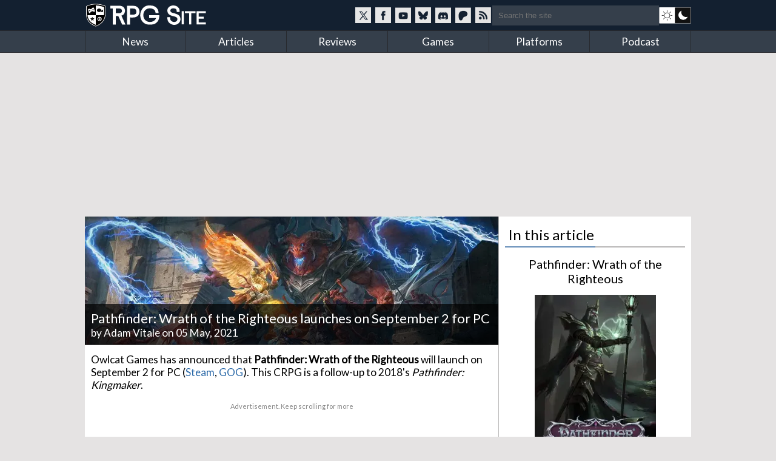

--- FILE ---
content_type: text/html; charset=utf-8
request_url: https://www.rpgsite.net/news/11083-pathfinder-wrath-of-the-righteous-launches-on-september-2-for-pc
body_size: 9474
content:
<!doctype html>
<html lang="en" class="">
<head>
  <title>Pathfinder: Wrath of the Righteous launches on September 2 for PC | RPG Site</title>

  <link rel="preconnect" href="https://fonts.gstatic.com" crossorigin>
  <link rel="preload" href="https://fonts.gstatic.com/s/lato/v24/S6uyw4BMUTPHjxAwXiWtFCfQ7A.woff2" as="font" type="font/woff2" crossorigin>
  <link rel="preload" href="https://fonts.gstatic.com/s/lato/v24/S6uyw4BMUTPHjx4wXiWtFCc.woff2" as="font" type="font/woff2" crossorigin>
  <link href="https://fonts.googleapis.com/css2?family=Lato&display=swap" rel="stylesheet">

  <style>
  /* latin-ext */
  @font-face {
    font-family: 'Lato';
    font-style: normal;
    font-weight: 400;
    font-display: swap;
    src: url(https://fonts.gstatic.com/s/lato/v24/S6uyw4BMUTPHjxAwXiWtFCfQ7A.woff2) format('woff2');
    unicode-range: U+0100-02BA, U+02BD-02C5, U+02C7-02CC, U+02CE-02D7, U+02DD-02FF, U+0304, U+0308, U+0329, U+1D00-1DBF, U+1E00-1E9F, U+1EF2-1EFF, U+2020, U+20A0-20AB, U+20AD-20C0, U+2113, U+2C60-2C7F, U+A720-A7FF;
  }
  /* latin */
  @font-face {
    font-family: 'Lato';
    font-style: normal;
    font-weight: 400;
    font-display: swap;
    src: url(https://fonts.gstatic.com/s/lato/v24/S6uyw4BMUTPHjx4wXiWtFCc.woff2) format('woff2');
    unicode-range: U+0000-00FF, U+0131, U+0152-0153, U+02BB-02BC, U+02C6, U+02DA, U+02DC, U+0304, U+0308, U+0329, U+2000-206F, U+20AC, U+2122, U+2191, U+2193, U+2212, U+2215, U+FEFF, U+FFFD;
  }
  </style>

  <link rel="preconnect" href="https://images.rpgsite.net">
  <link rel="preload" href="/css/app-06b69b2a5cb493e4d0ef7a5d0d201ff0.css?vsn=d" as="style">
  <link rel="preconnect" href="//assets.rpgsite.net">
  <link rel="preload" href="/js/app-9775b80acc085857197bf54ce76781e9.js?vsn=d" as="script">

  <link rel="stylesheet" href="/css/app-06b69b2a5cb493e4d0ef7a5d0d201ff0.css?vsn=d">

  <link rel="search" type="application/opensearchdescription+xml" title="RPG Site" href="/opensearch.xml">
  <link rel="alternate" type="application/rss+xml" href="https://www.rpgsite.net/feed">
  <meta http-equiv="X-UA-Compatible" content="IE=edge,chrome=1">
  <meta name="viewport" content="width=device-width, initial-scale=1">
  <meta http-equiv="content-type" content="text/html; charset=UTF-8">
  <link rel="apple-touch-icon" sizes="57x57" href="//assets.rpgsite.net/assets/favicons/apple-icon-57x57-f551e84142966260ad775c4ba9a047b9a0ed3de12c685c8b5aa3a9cb4141c3e6.png">
  <link rel="apple-touch-icon" sizes="60x60" href="//assets.rpgsite.net/assets/favicons/apple-icon-60x60-c944b81d29b778755e8c749b4596973a9053be10b2dc37279cfceae762b4fc24.png">
  <link rel="apple-touch-icon" sizes="72x72" href="//assets.rpgsite.net/assets/favicons/apple-icon-72x72-f60dbe6c1a6cecae904f57e2ef8ff34120bc39dcb967d22532d93f5383bff7a3.png">
  <link rel="apple-touch-icon" sizes="76x76" href="//assets.rpgsite.net/assets/favicons/apple-icon-76x76-bd4a6545f112d02500922911597622ca9f724731b80c89497d8b66189d2e3b9d.png">
  <link rel="apple-touch-icon" sizes="114x114" href="//assets.rpgsite.net/assets/favicons/apple-icon-114x114-9bbb717de6a54225dcd70399d5ec4cff7c23dda6fb04c5b898906d4506c84656.png">
  <link rel="apple-touch-icon" sizes="120x120" href="//assets.rpgsite.net/assets/favicons/apple-icon-120x120-9f45c3a9e9eb06eb6dd2dd12dde59e02ff0b6326575903ae58bc3d8a83db1230.png">
  <link rel="apple-touch-icon" sizes="144x144" href="//assets.rpgsite.net/assets/favicons/apple-icon-144x144-7b1ca1f95e1c510981e5544e6ac59b1888f770c4e4bfcf01310d9fa53948c9db.png">
  <link rel="apple-touch-icon" sizes="152x152" href="//assets.rpgsite.net/assets/favicons/apple-icon-152x152-7afe5566dcece29bbd0f2e601553adcc886b134bb1c682ab87908162f179f7ef.png">
  <link rel="apple-touch-icon" sizes="180x180" href="//assets.rpgsite.net/assets/favicons/apple-icon-180x180-ae7bd8e0c69470e9cc2d7520486385984349cebc8246eb10674841ee28db0c0c.png">
  <link rel="icon" type="image/png" sizes="192x192" href="//assets.rpgsite.net/assets/favicons/android-icon-192x192-a044a21decd63ff21cdb263e424fc8bc67db69b5cd710d70ea764ba6bf152eff.png">
  <link rel="icon" type="image/png" sizes="32x32" href="//assets.rpgsite.net/assets/favicons/favicon-32x32-c81df4c40ba51d8422249bea7ded7bc630f9ac98ed15797ec72f48b1df7ea303.png">
  <link rel="icon" type="image/png" sizes="96x96" href="//assets.rpgsite.net/assets/favicons/favicon-96x96-96ab55f34b975f915c32c25aedc89dab1a276107def6e59d1b1152bf351cb045.png">
  <link rel="icon" type="image/png" sizes="16x16" href="//assets.rpgsite.net/assets/favicons/favicon-16x16-25f4ff9c4726e139135ce26909cc25ff5b0b4f8f99fc0c151150baec575452d6.png">
  <link rel="manifest" href="//assets.rpgsite.net/assets/favicons/manifest-e95672d4553092f574d19ee4bf1d17197b734d61b67a30e5463c91fd875095d4.json">
  <meta name="msapplication-TileColor" content="#ffffff">
  <meta name="msapplication-TileImage" content="//assets.rpgsite.net/assets/favicons/ms-icon-144x144-7b1ca1f95e1c510981e5544e6ac59b1888f770c4e4bfcf01310d9fa53948c9db.png">
  <meta name="theme-color" content="#ffffff">
  <meta name="robots" content="max-image-preview:large">
  <meta name="facebook-domain-verification" content="kg5cvrqa1higm5aaqmy7t9syu9qrl9">
<meta name="author" content="Adam Vitale"/><meta name="description" content="Second beta for backers now available."/><meta name="og:image" content="https://images.rpgsite.net/articles/thumbnail/da49c9a1/11083/original/wmini.png"/><link rel="canonical" href="https://www.rpgsite.net/news/11083-pathfinder-wrath-of-the-righteous-launches-on-september-2-for-pc"/>
  <script async src="https://hb.vntsm.com/v4/live/vms/sites/rpgsite.net/index.js"></script>
  <script async src="https://rum.corewebvitals.io/cwv/67c96fe3fada5339f5e8dcd3.js"></script>
  <script defer src="https://api.pirsch.io/pa.js" id="pianjs" data-code="XvK5lE0SwHhW434n3R2RIb0MBjhnrTtL"></script>

  <script type="application/ld+json">
  {
    "@context": "https://schema.org",
    "@type": "WebSite",
    "url": "https://www.rpgsite.net/",
    "potentialAction": {
      "@type": "SearchAction",
      "target": {
        "@type": "EntryPoint",
        "urlTemplate": "https://www.rpgsite.net/search/{search_term_string}"
      },
      "query-input": "required name=search_term_string"
    }
  }
  </script>
  <script defer src="/js/app-9775b80acc085857197bf54ce76781e9.js?vsn=d"></script>
</head>
<body>
<header>

  <input id="drawer-toggle" name="drawer-toggle" type="checkbox">
  <label id="drawer-toggle-label" for="drawer-toggle"></label>

  <div class="blah wrapper">
    <div class="logo-row">
      <div id="logo">
        <a href="/" aria-label="RPG Site Homepage">
          <img src="/images/logo-fb7b79cfc1ec74c32fc852e764c4881d.svg?vsn=d" alt="RPG Site" height="40" width="206">
        </a>
      </div>
    </div>
    <div class="social-search">
    <style>
      .social-blocks .social, .darkmode-toggle {
        background-image: url(/images/nav-icons-e0f21d8bff1e311bafc5ca3674a718be.svg?vsn=d);
      }
    </style>
      <div class="social-blocks">
        <a class="social social-twitter" href="https://twitter.com/rpgsite" rel="nofollow noopener" target="_blank" aria-label="RPG Site Twitter page">
          <span class="hide">RPG Site on X</span>
        </a>
        <a class="social social-facebook" href="https://facebook.com/rpgsite.net" rel="nofollow noopener" target="_blank" aria-label="RPG Site Facebook page">
          <span class="hide">RPG Site on Facebook</span>
        </a>
        <a class="social social-youtube" href="https://youtube.com/rpgsitenet" rel="nofollow noopener" target="_blank" aria-label="RPG Site YouTube page">
          <span class="hide">RPG Site on YouTube</span>
        </a>
        <a class="social social-bsky" href="https://bsky.app/profile/rpgsite.net" rel="nofollow noopener" target="_blank" aria-label="RPG Site Bluesky page">
          <span class="hide">RPG Site on Bluesky</span>
        </a>
        <a class="social social-discord" href="https://discord.gg/sXV8Vb3" rel="nofollow noopener" target="_blank" aria-label="RPG Site Discord chat">
          <span class="hide">RPG Site on Discord</span>
        </a>
        <a class="social social-patreon" href="https://www.patreon.com/cw/RPGSite" rel="nofollow noopener" target="_blank" aria-label="RPG Site Patreon">
          <span class="hide">RPG Site on Patreon</span>
        </a>
        <a class="social social-rss" href="/feed" target="_blank" aria-label="RSS feed">
          <span class="hide">RPG Site news feed</span>
        </a>
      </div>
      <form action="/search" accept-charset="UTF-8" method="get">
        <input placeholder="Search the site" type="text" name="terms">
      </form>
      <a class="darkmode-toggle " href="/toggle?ref=/news/11083-pathfinder-wrath-of-the-righteous-launches-on-september-2-for-pc" aria-label="dark mode toggle">

        <span class="hide">Toggle: light/dark mode</span>
      </a>
    </div>
  </div>
  <nav id="drawer" class="nav">
    <div class="wrapper">
      <ul>
        <li><a href="/news">News</a></li>
        <li><a href="/articles">Articles</a></li>
        <li><a href="/reviews">Reviews</a></li>
        <li><a href="/games">Games</a></li>
        <li><a href="/consoles">Platforms</a></li>
        <li><a href="/podcast">Podcast</a></li>
      </ul>
      <div class="clearfix"></div>
    </div>

    <form action="/search" accept-charset="UTF-8" method="get">
      <input placeholder="Search the site" type="search" name="terms">
    </form>
    <div class="clearfix"></div>
  </nav>
  <div class="clearfix"></div>
</header>

<script type="text/javascript">
  let htmlTag = document.querySelector('html');
  document.querySelectorAll('.darkmode-toggle').forEach(function(a) {
    if (!(htmlTag.classList.contains('dark-mode') || htmlTag.classList.contains('light-mode'))) {
      if (window.matchMedia('(prefers-color-scheme: dark)').matches) {
        a.href = a.href + "&from=dark";
      } else {
        a.href = a.href + "&from=light";
      }
    }
  });
</script>
<div class="wrapper">
  <div class="ad-campaign ad-tag">
    <div class="campaign banner">
      <div id="billboard-0"></div>

    </div>
  </div>

  <div class="content">

<script type="application/ld+json">{"@context":"http://schema.org","@type":"Article","author":{"@type":"Person","jobTitle":"Reviews Editor","name":"Adam Vitale","url":"https://www.rpgsite.net/author/Adam%20Vitale"},"dateModified":"2023-11-02T12:52:17Z","datePublished":"2021-05-05T12:55:00Z","description":"Second beta for backers now available.","headline":"Pathfinder: Wrath of the Righteous launches on September 2 for PC","image":["https://assets.rpgsite.net/entities/cover_images/000/001/430/cover/Pathfinder-Wrath-of-the-Righteous_BigPic.jpg"],"publisher":{"@type":"Organization","logo":{"@type":"ImageObject","url":"https://www.rpgsite.net/images/logo.png"},"name":"RPG Site"}}</script>

<article role="main">
  <section class="coverstories">

    <div id="bigpic" class="coverstory" data-el="cover-image" style="padding-top: 0">



        <picture>
          <source srcset="https://images.rpgsite.net/entities/cover/da49c9a1/1430/cover/Pathfinder-Wrath-of-the-Righteous_BigPic.webp" type="image/webp">
          <img src="https://images.rpgsite.net/entities/cover/da49c9a1/1430/cover/Pathfinder-Wrath-of-the-Righteous_BigPic.jpg" width="624" height="194" alt="Pathfinder: Wrath of the Righteous launches on September 2 for PC" style="width:100%;height:100%;max-height:250px;object-fit:cover">
        </picture>

    </div>

    <div class="breadcrumb">
<a href="/games/1430-pathfinder-wrath-of-the-righteous">Pathfinder: Wrath of the Righteous</a>&nbsp;&rsaquo;&nbsp;<a href="/games/1430-pathfinder-wrath-of-the-righteous/news">News</a>
    </div>
    <div class="cover-info headline" style="bottom: 3px">
      <h1 itemprop="headline">Pathfinder: Wrath of the Righteous launches on September 2 for PC</h1>
      <div class="byline">


            by <a href="/author/Adam%20Vitale" class="author">Adam Vitale</a>


        on 05 May, 2021
      </div>
    </div>
  </section>













  <div id="article-story" class="padded">
<p data-handler="v1">Owlcat Games has announced that <strong>Pathfinder: Wrath of the Righteous</strong> will launch on September 2 for PC (<a href="https://store.steampowered.com/app/1184370/Pathfinder_Wrath_of_the_Righteous/" target="_blank">Steam</a>, <a href="https://www.gog.com/game/pathfinder_wrath_of_the_righteous" target="_blank">GOG</a>). This CRPG is a follow-up to 2018&#39;s <em>Pathfinder: Kingmaker</em>.</p><div class="ad ad-unit" data-unit="ATF-Video"><div class="ad-label" aria-hidden="true">Advertisement. Keep scrolling for more</div><div class="block"><div id="ATF-Video-0"></div><script>self.__VM = self.__VM || [];self.__VM.push(function (admanager, scope) {scope.Config.get('video').display('ATF-Video-0');});</script></div></div><p data-handler="v1">For those who supported the game either through <a href="http://www.kickstarter.com/projects/owlcatgames/pathfinder-wrath-of-the-righteous" target="_blank">Kickstarter</a> or Slacker Backer, the second beta for Pathfinder: Wrath of the Righteous is now available on Steam. This latest beta spans the title’s first four chapters and includes a look at the new Crusade gameplay.</p><p data-handler="v1">Two new gameplay features take center stage in Wrath of the Righteous, as described by the game&#39;s <a href="http://wrath.owlcatgames.com/" target="_blank">official website</a>:</p><blockquote><h3><strong>Mythic Paths</strong></h3><p data-handler="v1">Take part in grand adventures and fight no ordinary opponents, but formidable demons, extraordinary enemies call for an extraordinary hero! Choose your path and come to embody an Angel or a Demon, a merciless Lich or a wily Trickster, a superhero Azata, or law incarnate — an Aeon. Each path will allow you to improve your hero in unique ways, adding a new layer to character development and making your hero and their allies a true match for their powerful enemies.</p><h3><strong>Crusade Commander</strong></h3><p data-handler="v1">We want you to feel the scale of the conflict in Wrath of the Righteous with the Crusade system—a new strategic layer of gameplay built specifically for this adventure. At a certain point in the game you will be granted command of the Fifth Crusade: a grand push against the demons. From that point on, you venture forth not only with your party, but by recruiting troops and their leaders. Gradually you will build up armies of thousands and march them across the Worldwound to seize back the territories and their treasures from the enemy.</p></blockquote><p data-handler="v1">A recent combat trailer, description, and screenshot set via Owlcat Games can be found below.</p><div class="video-container"><lite-youtube videoid="MOxZmX0r6u0" width="100%" height="450"></lite-youtube></div><blockquote><p data-handler="v1">Embark on a journey to a realm overrun by demons in a new epic RPG from the creators of the critically acclaimed Pathfinder: Kingmaker. Explore the nature of good and evil, learn the true cost of power, and rise as a Mythic Hero capable of deeds beyond mortal expectations.</p><p data-handler="v1">Your path will take you to the Worldwound, where the opening of a rift to the Abyss has unleashed all-consuming terror across the land. For over a century, the neighboring nations have tried to withstand the threat coming from the portal and drive the enemy back, but to little avail. Now you have the chance to put an end to this conflict, but the path to salvation is far from clear-cut. Will you become a shining angel backed by worthy paladins? Or a powerful necromancer with hordes of immortal undead in your thrall? Or something else? Lead your army and challenge the mighty demon lords. Your crusade will set in motion a chain of events that will change the world – and you – forever.</p><h3>Fight</h3><p data-handler="v1">Create any character imaginable with the flexibility, richness, and depth of the Pathfinder First Edition ruleset. Choose from 25 classes, 12 character races, and more than a thousand spells, feats, and abilities to suit your personal playstyle.</p><p data-handler="v1">Enjoy two combat modes to slay your enemies – real-time with pause or turn-based. Switch between them on the fly!</p><h3>Lead</h3><p data-handler="v1">A cast of more than 10 unique companions is ready to join your cause. Earn their trust and respect, and they will have your back no matter what dangers lie ahead.</p><p data-handler="v1">But you will need much more than a party of adventurers to cleanse the land of the demonic scourge. Take command of the crusaders and lead them to victory – either as a strategist controlling the battle from above, or as a field commander in a new tactical combat mode.</p><h3>Ascend</h3><p data-handler="v1">A gift of tremendous power has been given to you, and you must choose where this power will lead you. Take a step on one of eight Mythic Paths to obtain extraordinary abilities and shape everything that comes next. Your decisions might transform you into a celestial Angel, a ravaging Demon, a powerful Lich, a cunning Trickster, a lawful Aeon, a rebellious Azata, a wise Gold Dragon, or an ever-ravenous Swarm That Walks. The world will never be the same again.</p></blockquote><div class="article-gallery"><div class="heading">Pathfinder: Wrath of the Righteous</div><div class="gallery-images"><figure class="image-with-caption">
  <a href="https://images.rpgsite.net/image/da49c9a1/98825/original/Pathfinder-Wrath-of-the-Righteous_20210504_01.jpg" data-fslightbox="gallery" data-type="image" target="_blank" rel="noopener">
    <picture>
      <source data-srcset="https://images.rpgsite.net/image/da49c9a1/98825/gallery/Pathfinder-Wrath-of-the-Righteous_20210504_01.webp" type="image/webp" width="193" height="107"/>
      <source data-srcset="https://images.rpgsite.net/image/da49c9a1/98825/gallery/Pathfinder-Wrath-of-the-Righteous_20210504_01.jpg" type="image/jpeg" width="193" height="107"/>


        <img src="/images/image-loading-60b0bd5695f11413eb1ef815b3e61969.png?vsn=d" data-src="https://images.rpgsite.net/image/da49c9a1/98825/gallery/Pathfinder-Wrath-of-the-Righteous_20210504_01.jpg" class="lazyload article-image" width="193" height="107" alt="Pathfinder-Wrath-of-the-Righteous_20210504_01.jpg" style="display: inline-block"/>
        <noscript>
          <img src="https://images.rpgsite.net/image/da49c9a1/98825/gallery/Pathfinder-Wrath-of-the-Righteous_20210504_01.jpg" class="article-image" width="193" height="107" alt="Pathfinder-Wrath-of-the-Righteous_20210504_01.jpg" style="display: inline-block"/>
        </noscript>


    </picture>
  </a>

</figure><figure class="image-with-caption">
  <a href="https://images.rpgsite.net/image/da49c9a1/98826/original/Pathfinder-Wrath-of-the-Righteous_20210504_02.jpg" data-fslightbox="gallery" data-type="image" target="_blank" rel="noopener">
    <picture>
      <source data-srcset="https://images.rpgsite.net/image/da49c9a1/98826/gallery/Pathfinder-Wrath-of-the-Righteous_20210504_02.webp" type="image/webp" width="193" height="107"/>
      <source data-srcset="https://images.rpgsite.net/image/da49c9a1/98826/gallery/Pathfinder-Wrath-of-the-Righteous_20210504_02.jpg" type="image/jpeg" width="193" height="107"/>


        <img src="/images/image-loading-60b0bd5695f11413eb1ef815b3e61969.png?vsn=d" data-src="https://images.rpgsite.net/image/da49c9a1/98826/gallery/Pathfinder-Wrath-of-the-Righteous_20210504_02.jpg" class="lazyload article-image" width="193" height="107" alt="Pathfinder-Wrath-of-the-Righteous_20210504_02.jpg" style="display: inline-block"/>
        <noscript>
          <img src="https://images.rpgsite.net/image/da49c9a1/98826/gallery/Pathfinder-Wrath-of-the-Righteous_20210504_02.jpg" class="article-image" width="193" height="107" alt="Pathfinder-Wrath-of-the-Righteous_20210504_02.jpg" style="display: inline-block"/>
        </noscript>


    </picture>
  </a>

</figure><figure class="image-with-caption">
  <a href="https://images.rpgsite.net/image/da49c9a1/98827/original/Pathfinder-Wrath-of-the-Righteous_20210504_03.png" data-fslightbox="gallery" data-type="image" target="_blank" rel="noopener">
    <picture>
      <source data-srcset="https://images.rpgsite.net/image/da49c9a1/98827/gallery/Pathfinder-Wrath-of-the-Righteous_20210504_03.webp" type="image/webp" width="193" height="107"/>
      <source data-srcset="https://images.rpgsite.net/image/da49c9a1/98827/gallery/Pathfinder-Wrath-of-the-Righteous_20210504_03.png" type="image/png" width="193" height="107"/>


        <img src="/images/image-loading-60b0bd5695f11413eb1ef815b3e61969.png?vsn=d" data-src="https://images.rpgsite.net/image/da49c9a1/98827/gallery/Pathfinder-Wrath-of-the-Righteous_20210504_03.png" class="lazyload article-image" width="193" height="107" alt="Pathfinder-Wrath-of-the-Righteous_20210504_03.png" style="display: inline-block"/>
        <noscript>
          <img src="https://images.rpgsite.net/image/da49c9a1/98827/gallery/Pathfinder-Wrath-of-the-Righteous_20210504_03.png" class="article-image" width="193" height="107" alt="Pathfinder-Wrath-of-the-Righteous_20210504_03.png" style="display: inline-block"/>
        </noscript>


    </picture>
  </a>

</figure><figure class="image-with-caption">
  <a href="https://images.rpgsite.net/image/da49c9a1/98828/original/Pathfinder-Wrath-of-the-Righteous_20210504_04.jpg" data-fslightbox="gallery" data-type="image" target="_blank" rel="noopener">
    <picture>
      <source data-srcset="https://images.rpgsite.net/image/da49c9a1/98828/gallery/Pathfinder-Wrath-of-the-Righteous_20210504_04.webp" type="image/webp" width="193" height="107"/>
      <source data-srcset="https://images.rpgsite.net/image/da49c9a1/98828/gallery/Pathfinder-Wrath-of-the-Righteous_20210504_04.jpg" type="image/jpeg" width="193" height="107"/>


        <img src="/images/image-loading-60b0bd5695f11413eb1ef815b3e61969.png?vsn=d" data-src="https://images.rpgsite.net/image/da49c9a1/98828/gallery/Pathfinder-Wrath-of-the-Righteous_20210504_04.jpg" class="lazyload article-image" width="193" height="107" alt="Pathfinder-Wrath-of-the-Righteous_20210504_04.jpg" style="display: inline-block"/>
        <noscript>
          <img src="https://images.rpgsite.net/image/da49c9a1/98828/gallery/Pathfinder-Wrath-of-the-Righteous_20210504_04.jpg" class="article-image" width="193" height="107" alt="Pathfinder-Wrath-of-the-Righteous_20210504_04.jpg" style="display: inline-block"/>
        </noscript>


    </picture>
  </a>

</figure><figure class="image-with-caption">
  <a href="https://images.rpgsite.net/image/da49c9a1/98829/original/Pathfinder-Wrath-of-the-Righteous_20210504_05.jpg" data-fslightbox="gallery" data-type="image" target="_blank" rel="noopener">
    <picture>
      <source data-srcset="https://images.rpgsite.net/image/da49c9a1/98829/gallery/Pathfinder-Wrath-of-the-Righteous_20210504_05.webp" type="image/webp" width="193" height="107"/>
      <source data-srcset="https://images.rpgsite.net/image/da49c9a1/98829/gallery/Pathfinder-Wrath-of-the-Righteous_20210504_05.jpg" type="image/jpeg" width="193" height="107"/>


        <img src="/images/image-loading-60b0bd5695f11413eb1ef815b3e61969.png?vsn=d" data-src="https://images.rpgsite.net/image/da49c9a1/98829/gallery/Pathfinder-Wrath-of-the-Righteous_20210504_05.jpg" class="lazyload article-image" width="193" height="107" alt="Pathfinder-Wrath-of-the-Righteous_20210504_05.jpg" style="display: inline-block"/>
        <noscript>
          <img src="https://images.rpgsite.net/image/da49c9a1/98829/gallery/Pathfinder-Wrath-of-the-Righteous_20210504_05.jpg" class="article-image" width="193" height="107" alt="Pathfinder-Wrath-of-the-Righteous_20210504_05.jpg" style="display: inline-block"/>
        </noscript>


    </picture>
  </a>

</figure><figure class="image-with-caption">
  <a href="https://images.rpgsite.net/image/da49c9a1/98830/original/Pathfinder-Wrath-of-the-Righteous_20210504_06.jpg" data-fslightbox="gallery" data-type="image" target="_blank" rel="noopener">
    <picture>
      <source data-srcset="https://images.rpgsite.net/image/da49c9a1/98830/gallery/Pathfinder-Wrath-of-the-Righteous_20210504_06.webp" type="image/webp" width="193" height="107"/>
      <source data-srcset="https://images.rpgsite.net/image/da49c9a1/98830/gallery/Pathfinder-Wrath-of-the-Righteous_20210504_06.jpg" type="image/jpeg" width="193" height="107"/>


        <img src="/images/image-loading-60b0bd5695f11413eb1ef815b3e61969.png?vsn=d" data-src="https://images.rpgsite.net/image/da49c9a1/98830/gallery/Pathfinder-Wrath-of-the-Righteous_20210504_06.jpg" class="lazyload article-image" width="193" height="107" alt="Pathfinder-Wrath-of-the-Righteous_20210504_06.jpg" style="display: inline-block"/>
        <noscript>
          <img src="https://images.rpgsite.net/image/da49c9a1/98830/gallery/Pathfinder-Wrath-of-the-Righteous_20210504_06.jpg" class="article-image" width="193" height="107" alt="Pathfinder-Wrath-of-the-Righteous_20210504_06.jpg" style="display: inline-block"/>
        </noscript>


    </picture>
  </a>

</figure><figure class="image-with-caption">
  <a href="https://images.rpgsite.net/image/da49c9a1/98831/original/Pathfinder-Wrath-of-the-Righteous_20210504_07.jpg" data-fslightbox="gallery" data-type="image" target="_blank" rel="noopener">
    <picture>
      <source data-srcset="https://images.rpgsite.net/image/da49c9a1/98831/gallery/Pathfinder-Wrath-of-the-Righteous_20210504_07.webp" type="image/webp" width="193" height="107"/>
      <source data-srcset="https://images.rpgsite.net/image/da49c9a1/98831/gallery/Pathfinder-Wrath-of-the-Righteous_20210504_07.jpg" type="image/jpeg" width="193" height="107"/>


        <img src="/images/image-loading-60b0bd5695f11413eb1ef815b3e61969.png?vsn=d" data-src="https://images.rpgsite.net/image/da49c9a1/98831/gallery/Pathfinder-Wrath-of-the-Righteous_20210504_07.jpg" class="lazyload article-image" width="193" height="107" alt="Pathfinder-Wrath-of-the-Righteous_20210504_07.jpg" style="display: inline-block"/>
        <noscript>
          <img src="https://images.rpgsite.net/image/da49c9a1/98831/gallery/Pathfinder-Wrath-of-the-Righteous_20210504_07.jpg" class="article-image" width="193" height="107" alt="Pathfinder-Wrath-of-the-Righteous_20210504_07.jpg" style="display: inline-block"/>
        </noscript>


    </picture>
  </a>

</figure><figure class="image-with-caption">
  <a href="https://images.rpgsite.net/image/da49c9a1/98832/original/Pathfinder-Wrath-of-the-Righteous_20210504_08.jpg" data-fslightbox="gallery" data-type="image" target="_blank" rel="noopener">
    <picture>
      <source data-srcset="https://images.rpgsite.net/image/da49c9a1/98832/gallery/Pathfinder-Wrath-of-the-Righteous_20210504_08.webp" type="image/webp" width="193" height="107"/>
      <source data-srcset="https://images.rpgsite.net/image/da49c9a1/98832/gallery/Pathfinder-Wrath-of-the-Righteous_20210504_08.jpg" type="image/jpeg" width="193" height="107"/>


        <img src="/images/image-loading-60b0bd5695f11413eb1ef815b3e61969.png?vsn=d" data-src="https://images.rpgsite.net/image/da49c9a1/98832/gallery/Pathfinder-Wrath-of-the-Righteous_20210504_08.jpg" class="lazyload article-image" width="193" height="107" alt="Pathfinder-Wrath-of-the-Righteous_20210504_08.jpg" style="display: inline-block"/>
        <noscript>
          <img src="https://images.rpgsite.net/image/da49c9a1/98832/gallery/Pathfinder-Wrath-of-the-Righteous_20210504_08.jpg" class="article-image" width="193" height="107" alt="Pathfinder-Wrath-of-the-Righteous_20210504_08.jpg" style="display: inline-block"/>
        </noscript>


    </picture>
  </a>

</figure><figure class="image-with-caption">
  <a href="https://images.rpgsite.net/image/da49c9a1/98833/original/Pathfinder-Wrath-of-the-Righteous_20210504_09.jpg" data-fslightbox="gallery" data-type="image" target="_blank" rel="noopener">
    <picture>
      <source data-srcset="https://images.rpgsite.net/image/da49c9a1/98833/gallery/Pathfinder-Wrath-of-the-Righteous_20210504_09.webp" type="image/webp" width="193" height="107"/>
      <source data-srcset="https://images.rpgsite.net/image/da49c9a1/98833/gallery/Pathfinder-Wrath-of-the-Righteous_20210504_09.jpg" type="image/jpeg" width="193" height="107"/>


        <img src="/images/image-loading-60b0bd5695f11413eb1ef815b3e61969.png?vsn=d" data-src="https://images.rpgsite.net/image/da49c9a1/98833/gallery/Pathfinder-Wrath-of-the-Righteous_20210504_09.jpg" class="lazyload article-image" width="193" height="107" alt="Pathfinder-Wrath-of-the-Righteous_20210504_09.jpg" style="display: inline-block"/>
        <noscript>
          <img src="https://images.rpgsite.net/image/da49c9a1/98833/gallery/Pathfinder-Wrath-of-the-Righteous_20210504_09.jpg" class="article-image" width="193" height="107" alt="Pathfinder-Wrath-of-the-Righteous_20210504_09.jpg" style="display: inline-block"/>
        </noscript>


    </picture>
  </a>

</figure><figure class="image-with-caption">
  <a href="https://images.rpgsite.net/image/da49c9a1/98834/original/Pathfinder-Wrath-of-the-Righteous_20210504_10.jpg" data-fslightbox="gallery" data-type="image" target="_blank" rel="noopener">
    <picture>
      <source data-srcset="https://images.rpgsite.net/image/da49c9a1/98834/gallery/Pathfinder-Wrath-of-the-Righteous_20210504_10.webp" type="image/webp" width="193" height="107"/>
      <source data-srcset="https://images.rpgsite.net/image/da49c9a1/98834/gallery/Pathfinder-Wrath-of-the-Righteous_20210504_10.jpg" type="image/jpeg" width="193" height="107"/>


        <img src="/images/image-loading-60b0bd5695f11413eb1ef815b3e61969.png?vsn=d" data-src="https://images.rpgsite.net/image/da49c9a1/98834/gallery/Pathfinder-Wrath-of-the-Righteous_20210504_10.jpg" class="lazyload article-image" width="193" height="107" alt="Pathfinder-Wrath-of-the-Righteous_20210504_10.jpg" style="display: inline-block"/>
        <noscript>
          <img src="https://images.rpgsite.net/image/da49c9a1/98834/gallery/Pathfinder-Wrath-of-the-Righteous_20210504_10.jpg" class="article-image" width="193" height="107" alt="Pathfinder-Wrath-of-the-Righteous_20210504_10.jpg" style="display: inline-block"/>
        </noscript>


    </picture>
  </a>

</figure></div><div class="clearfix"></div></div><div class="ad ad-unit" data-unit="ATF-PW"><div class="ad-label" aria-hidden="true">Advertisement. Keep scrolling for more</div><div class="block"><div id="ATF-PW-1"></div><script>self.__VM = self.__VM || [];self.__VM.push(function (admanager, scope) {scope.Config.get('double_mpu').display('ATF-PW-1');});</script></div></div>


  </div>

  <div class="comments">

    <div id="article-comments">
      <div id="disqus-container">
        <button id="disqus-button" class="more-info" onclick="showComments()">Show comments</button>
        <div id="disqus-comments">
          <div id="disqus_thread"></div>
        </div>
      </div>
    </div>

  </div>
</article>

<aside>
  <div class="heading">In this article</div>
<style>
.ordered-entities .heading {
  border: 0;
  text-align: center;
}

.ordered-entities .heading::after {
  display: none;
}

.heading.secondary {
  font-size: 20px;
}

a.more-info {
  background: #4e6c8c;/*#597a9d;*/
  margin: 5px 0;
  font-size: 10pt;
  padding: 5px 10px;
  border-radius: 5px;
  display: inline-block;
  color: white;
}

aside .ordered-entities a.more-info:hover {
  background: #597a9d;
  color: white !important;
}

/* .entity-bit { */
/*   display: flex; */
/*   flex-direction: row; */
/* } */

/* .entity-bit img { */
/*   display: flex; */
/*   flex-direction: column; */
/* } */

/* .entity-bit.row .entity-info { */
/*   display: flex; */
/*   flex-direction: column; */
/*   justify-content: center; */
/* } */

</style>

<div class="ordered-entities">

  <div class="primary-entity">
<style>
.row .column {
  width: 50%;
  display: inline-block;
  float: left;
  border-right-width: 1px;/* solid; solid #dedede;*/
  padding: 5px 0;
}

.row .column:last-of-type {
  border-right: 0px;
  padding: 5px 10px;
}

.boxart {
  width: 200px;
  margin: 0 auto;
  position: relative;
  text-align: center;
}

.row {
  padding: 5px;
  padding-left: 0;
}

a.game-title {
  font-size: 14pt;
}
</style>

<div class="heading secondary"><a href="/games/1430-pathfinder-wrath-of-the-righteous">Pathfinder: Wrath of the Righteous</a></div>
<div class="boxart">


  <a href="/games/1430-pathfinder-wrath-of-the-righteous">
    <picture>
      <source srcset="https://images.rpgsite.net/image/da49c9a1/98835/boxart/Pathfinder-Wrath-of-the-Righteous_Vert-Art.webp" type="image/webp" width="200" height="300" />
      <source srcset="https://images.rpgsite.net/image/da49c9a1/98835/boxart/Pathfinder-Wrath-of-the-Righteous_Vert-Art.jpg" type="image/jpeg" width="200" height="300" />

      <img src="https://images.rpgsite.net/image/da49c9a1/98835/boxart/Pathfinder-Wrath-of-the-Righteous_Vert-Art.jpg" width="200" height="300" alt="Pathfinder: Wrath of the Righteous boxart" />
    </picture>
  </a>
</div>

<div class="entity-info row with-bottom-border consoles">
  <b class="label">Platforms:</b>

    <a href="/consoles/1-pc">
      <img src="//assets.rpgsite.net/entities/consoles/icons/000/000/001/original/pc.png" title="PC" alt="PC" width="24" height="34" />
    </a>

    <a href="/consoles/14-playstation-4">
      <img src="//assets.rpgsite.net/entities/consoles/icons/000/000/014/original/ps4.png" title="PlayStation 4" alt="PlayStation 4" width="24" height="34" />
    </a>

    <a href="/consoles/15-xbox-one">
      <img src="//assets.rpgsite.net/entities/consoles/icons/000/000/015/original/xbox-one.png" title="Xbox One" alt="Xbox One" width="24" height="34" />
    </a>

    <a href="/consoles/895-nintendo-switch">
      <img src="//assets.rpgsite.net/entities/consoles/icons/000/000/020/original/nintendo-switch.png" title="Nintendo Switch" alt="Nintendo Switch" width="24" height="34" />
    </a>

</div>


















<div class="entity-info row with-columns with-bottom-border">

    <div class="column">
      <b class="label">Publisher:</b> Meta Publishing, Prime Matter
    </div>


    <div class="column">
      <b class="label">Developer:</b> Owlcat Games
    </div>

</div>
















<div class="entity-info row">
  <b class="label">Original release dates:</b>


  <div class="date">
    <img width="16" height="11" src="//assets.rpgsite.net/assets/flags/us-751fb5eafbaf826377e46c4ebc959043b9f2e8ddf5d2024cf8056add6442bcb2.png" alt="US release date" />
    &nbsp;2 September, 2021
  </div>


  <div class="date">
    <img width="16" height="11" src="//assets.rpgsite.net/assets/flags/eu-37009e7b7298cb1487bb0d0c563a4dcb5f1486f41a0b05df1a2d7c09a2b9264b.png" alt="European release date" />
    &nbsp;2 September, 2021
  </div>

</div>


<div class="entity-info row with-bottom border" style="border-bottom-width: 2px; text-align: right;">
  <a class="more-info" href="/games/1430-pathfinder-wrath-of-the-righteous">More info &rarr;</a>
</div>

  </div>

</div>

<div class="campaign square ad-unit mt-10">

    <div id="ATF-PW-99"></div>
    <script>
      self.__VM = self.__VM || [];
      self.__VM.push(function (admanager, scope) {
        scope.Config.get('double_mpu').display('ATF-PW-99');
      });
    </script>
</div>











</aside>

<style type="text/css">
#article-comments {
  padding-top: 10px;
  border-top: 1px solid #5f5f5f;
  clear: both;
}

#disqus-button {
  width: 100%;
  padding: 10px;
  cursor: pointer;
  color: #fff;
    background: #4e6c8c;
    margin: 5px 0;
    font-size: 10pt;
    padding: 10px;
    border-radius: 5px;
}
#disqus-button:hover {
      background: #597a9d;
}
#disqus-comments {
  display: none;
}
</style>

<script type="text/javascript">
  function showComments() {
    var disqusButton = document.getElementById('disqus-button');
    disqusButton.parentNode.removeChild(disqusButton);

    var disqusComments = document.getElementById('disqus-comments');
    disqusComments.style.display = 'block';

    var disqus_shortname = 'rpgsitenet';
    var disqus_identifier = 'article-11083';
    (function() {
      var dsq = document.createElement('script'); dsq.type = 'text/javascript'; dsq.async = true;
      dsq.src = '//' + disqus_shortname + '.disqus.com/embed.js';
      (document.getElementsByTagName('head')[0] || document.getElementsByTagName('body')[0]).appendChild(dsq);
    })();
  }
</script>
    <div class="clearfix"></div>

    <div class="scroll-to-top">
      <a href="#">Scroll to top &uarr;</a>
    </div>
  </div>
</div>

<div class="ad-campaign ad-tag">
  <div class="campaign leaderboard">
    <div id="leaderboard-0"></div>
  </div>
</div>
<footer>
  <div class="copyright">
    <div class="centered">
      <img src="/images/logo-fb7b79cfc1ec74c32fc852e764c4881d.svg?vsn=d" alt="RPG Site" height="40" width="206">
      <div class="copyright-text">Copyright &copy; 2006-2026 Mist Network and its owners. All rights reserved.<br>Operated by Double Black Limited. Powered by Mist Engine.</div>
      <div class="clearfix"></div>
    </div>
  </div>
  <div class="links">
    <div class="wrapper">
      <div class="footer-section">
        <b>RPG Site</b>
        <a href="/about-us">About / FAQ</a>
        <br><a href="/ethics">Ethics statement</a>
        <br><a href="/legal">Privacy &amp; Legal</a>
        <br><a href="/staff">Staff</a>
        <br><a href="/contribute">Write for us</a>
        <br><a href="/advertise">Advertise</a>
        <br><a href="/cdn-cgi/l/email-protection#6e1d1a0f08082e1c1e091d071a0b40000b1a">Contact</a>
        <br><a href="/feed">RSS Feeds</a>
      </div>
      <div class="footer-section">
        <b>SOCIAL MEDIA</b>
        <a href="//twitter.com/rpgsite" rel="nofollow noopener" target="_blank">Twitter</a>
        <br><a href="//youtube.com/rpgsitenet" rel="nofollow noopener" target="_blank">YouTube Channel</a>
        <br><a href="//facebook.com/rpgsite.net" rel="nofollow noopener" target="_blank">Facebook</a>
        <br><a href="//store.steampowered.com/curator/6070552-RPG-Site" rel="nofollow noopener" target="_blank">Steam Curator Group</a>
        <br><a href="//discord.gg/sXV8Vb3" rel="nofollow noopener" target="_blank">Discord Chat</a>
        <br><a href="//www.mognetcentral.com" rel="noopener" target="_blank">Community Forums</a>
        <br><a href="/feed">RSS Feed</a>
      </div>
      <div class="footer-section">
        <b>RECOMMENDED</b>
        <a href="//www.videogameschronicle.com">Video Games Chronicle</a>
      </div>
      <div class="footer-section">
        <b>SECTIONS</b>
        <a href="/news">News</a>
        <br><a href="/articles">Articles</a>
        <br><a href="/reviews">Reviews</a>
        <br><a href="/games">Games</a>
        <br><a href="/consoles">Platforms</a>
        <br><a href="/podcast">Podcast</a>
      </div>
    </div>
    <div class="clearfix"></div>
  </div>
</footer>
<script data-cfasync="false" src="/cdn-cgi/scripts/5c5dd728/cloudflare-static/email-decode.min.js"></script><script>(function(i,s,o,g,r,a,m){i['GoogleAnalyticsObject']=r;i[r]=i[r]||function(){
(i[r].q=i[r].q||[]).push(arguments)},i[r].l=1*new Date();a=s.createElement(o),
m=s.getElementsByTagName(o)[0];a.async=1;a.src=g;m.parentNode.insertBefore(a,m)
})(window,document,'script','//www.google-analytics.com/analytics.js','ga');

  ga('create', 'UA-71823686-1', 'auto');

  ga('send', 'pageview');

</script>

<script async src="https://www.googletagmanager.com/gtag/js?id=UA-44058280-1"></script>

<script type="text/javascript">
   window.dataLayer = window.dataLayer || [];
   function gtag(){dataLayer.push(arguments);}
   gtag('js', new Date());
   gtag('config', 'UA-44058280-1');
</script>

<script>
  self.__VM = self.__VM || [];
  self.__VM.push(function (admanager, scope) {
    scope.Config.get('desktop_takeover').display('billboard-0');
    scope.Config.get('leaderboard').display('leaderboard-0');
  });
</script>

<script defer src="https://static.cloudflareinsights.com/beacon.min.js/vcd15cbe7772f49c399c6a5babf22c1241717689176015" integrity="sha512-ZpsOmlRQV6y907TI0dKBHq9Md29nnaEIPlkf84rnaERnq6zvWvPUqr2ft8M1aS28oN72PdrCzSjY4U6VaAw1EQ==" data-cf-beacon='{"version":"2024.11.0","token":"bf2c1c7a80b74282a8b660e8eb50f046","r":1,"server_timing":{"name":{"cfCacheStatus":true,"cfEdge":true,"cfExtPri":true,"cfL4":true,"cfOrigin":true,"cfSpeedBrain":true},"location_startswith":null}}' crossorigin="anonymous"></script>
</body>
</html>